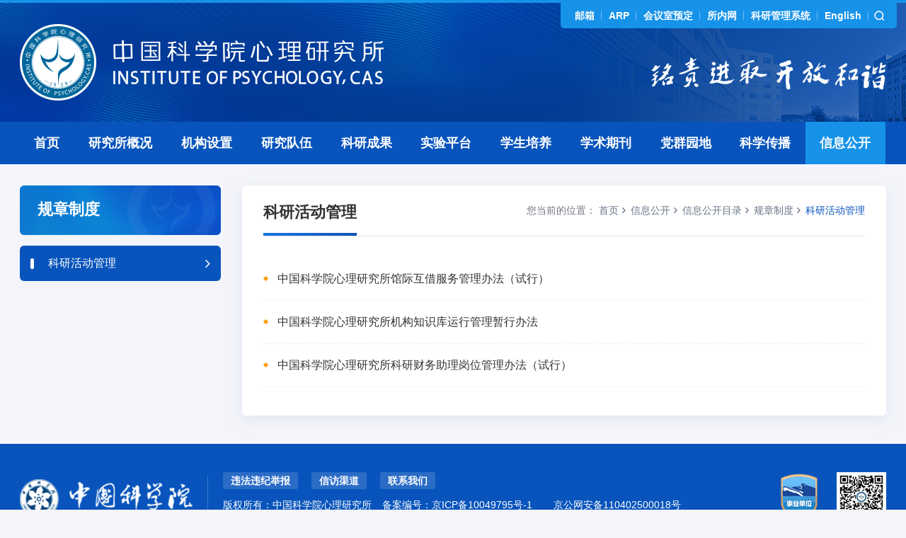

--- FILE ---
content_type: text/html
request_url: http://www.psych.cas.cn/public/ml/gzzd/kyhd/
body_size: 9651
content:
<!DOCTYPE html>
<html lang="en">
<head>
    <meta charset="utf-8">
    <meta http-equiv="X-UA-Compatible" content="IE=edge">
    <meta name="viewport" content="width=device-width,initial-scale=1.0,minimum-scale=1.0,maximum-scale=1.0,user-scalable=no">
    <title>科研活动管理--中国科学院心理研究所</title>
    <!-- 网站描述 -->
<meta name="keywords" content="中国科学院,中国科学院心理研究所,心理研究所,心理所,健康与遗传心理学,认知与发展心理学,社会与工程心理学,生理心理学实验系统,心理与健康,心理疾患">
<meta name="description" content="中国科学院心理研究所的战略定位是：探索人类心智本质，揭示心理和行为的生物学基础与环境影响机制，为促进国民心理健康和推动社会和谐发展提供重要知识基础和科技支撑，成为引领我国心理科学发展并有重要影响力的国际著名研究机构、服务国家科技创新与城镇化发展的心理学科技智库。心理所是中国科学院心理健康重点实验室和中国科学院行为科学重点实验室的依托单位，设有健康与遗传心理学、认知与发展心理学、社会与工程心理学3个研究室。心理所建设了一流的科研支撑平台。实验平台包括由“多模态认知神经影像平台”、“生理心理学实验系统”、“认知与行为实验系统”和“动物实验中心”四大体系构成的公用实验平台，以及多个特色实验室，如人类嗅觉实验室、行为药理学实验室、视觉认知神经电生理实验室等，实验设施完善、功能齐全。心理所科研文献资源保障水平与国际重要心理学机构相当，建有纳入中科院知识库网格的心理所机构知识库，可为全国心理学及相关学科工作者提供专业信息服务。">
<meta name="robots" content="index,follow">
<meta name="application-name" content="中国科学院心理研究所">
<!-- css相关引入 -->
<link rel="shortcut icon" href="//psych.cas.cn/images/xls.png" type="image/png" />
<link href="//api.cas.cn/lib/font-awesome/4.7.0/css/font-awesome.min.css" rel="stylesheet">
<link href="//psych.cas.cn/images/components-animate.min.css" rel="stylesheet">
<link href="//psych.cas.cn/images/components-bootstrap.min.css" rel="stylesheet">
<link href="//psych.cas.cn/images/common-components.css" rel="stylesheet">
<link href="//psych.cas.cn/images/web-style.css" rel="stylesheet">
<link href="//psych.cas.cn/images/web-media.css" rel="stylesheet">
<script type="text/javascript" src="//psych.cas.cn/images/components-jquery.min.js"></script>
<style>
a[href]:after{content:normal;}
*:focus{outline:none;}
.TRS_Editor FONT, .TRS_Editor P, .TRS_Editor SPAN, .TRS_Editor DIV {font-family: Arial, \5FAE\8F6F\96C5\9ED1 !important;word-wrap:break-word;}
.TRS_Editor table {width: auto !important;margin: 0 auto;}
.TRS_Editor table td {vertical-align: middle;font-size:14px;}
.TRS_Editor table > tbody > tr > td {border-color: #e5e7f2;border-top: 1px solid #e5e7f2;border: 1px solid #e5e7f2;padding: 8px 10px !important;line-height: 1.4;vertical-align: middle;}
.bread-crumbs .bread-item a:last-child {color: #0854bc;}
.details-page .main-cont {text-justify: distribute;}
.page-content {
min-height: -moz-calc(100vh - 440px);
min-height: -webkit-calc(100vh - 440px);
min-height: calc(100vh - 440px);
}
.research-team .box-s .box-info .box-txt {height:46px;}
.research-team .box-s .box-info .box-txt > .jz {white-space: inherit;height:48px;}
.details-page .main-cont.cont-xilan img {max-width: 600px;width: inherit;}
@media (min-width: 1024px) {
nav.navbar.bootsnav li.dropdown ul.dropdown-menu ul.dropdown-menu {top: 2px;}
}
@media (max-width: 767px) {
.details-page .main-cont.cont-xilan img {
    max-width: 100%;
}
.research-team .box-s .box-info .box-txt > div, .research-team .box-s .box-info .box-txt > .jz {line-height: 1.5;}
.TRS_Editor table { width: 100% !important;}
}
</style>
</head>
<body>
<form name="searchform" action="//psych.cas.cn/../../search/index.html" method="get" target="_top" style="display: none;">
	<input type="hidden" name="keyword" id="keywords" value="" />
</form>
<header class="header" style="background-image: url('//psych.cas.cn/images/xlyjs-header-bg.jpg')">
    <div class="container">
        <div class="header-logo">
            <a href="//psych.cas.cn/">
                <picture>
                    <source srcset="//psych.cas.cn/images/xlyjs-logo-pad.png" media="(max-width: 1200px)" ignoreapd="1">
                    <source srcset="//psych.cas.cn/images/xlyjs-logo-phone.png" media="(max-width: 767px)" ignoreapd="1">
                    <img src="//psych.cas.cn/images/xlyjs-logo.png" class="logo" alt="" />
                </picture>
            </a>
        </div>
        <div class="shortcut-line fix">
            <div class="links">
                <div class="dropdown">
                    <a class="btn btn-default dropdown-toggle" type="button" id="dropdownMenu1" data-toggle="dropdown" aria-haspopup="true" aria-expanded="true">
                        <span class="caret"></span>
                    </a>
                    <ul class="dropdown-menu" aria-labelledby="dropdownMenu1">
                        <li><a href="https://mail.cstnet.cn/" target="_blank">邮箱</a></li>
                        <li><a href="//psych.arp.cn/" target="_blank">ARP</a></li>
                        <li><a href="https://newoa.arp.cn/" target="_blank">会议室预定</a></li>
                        <li><a href="//web3.psych.ac.cn/" target="_blank">所内网</a></li>
                        <li><a href="//kygl.psych.ac.cn/" target="_blank">科研管理系统</a></li>
                        <li><a href="//english.psych.cas.cn/" target="_blank">English</a></li>
                    </ul>
                </div>
            </div>
            <div class="tools">
                <div class="search-trigger"></div>
                <div class="search-box">
                    <input type="text" class="s-inp" name="searchword" id="searchword" value="" placeholder="请输入关键字" />
                    <input type="submit" class="s-btn" id="sub-pc" value="" />
                </div>
            </div>
        </div>
        <!--shortcut-line end-->
        <div class="header-other">
            <img src="//psych.cas.cn/images/xlyjs-header-other.png" alt="" />
        </div>
    </div>
</header>
<!--header end-->
<div class="nav-wrap">
    <nav class="navbar navbar-default bootsnav bootsnavfull hidden-sm hidden-xs">
        <div class="container">
            <!-- Start Header Navigation -->
            <div class="navbar-header">
                <button type="button" class="navbar-toggle" data-toggle="collapse" data-target="#navbar-menu3">
                    <i class="fa fa-bars"></i>
                </button>
            </div>
            <!-- End Header Navigation -->

            <!-- Collect the nav links, forms, and other content for toggling -->
            <div class="collapse navbar-collapse" id="">
                <ul class="nav navbar-nav" data-in="fadeInDown" data-out="fadeOutUp">
                    <li class="active"><a href="//psych.cas.cn/">首页</a></li>
                    <li class="dropdown">
                        <a href="//psych.cas.cn/../../about/" class="dropdown-toggle" data-toggle="dropdown">研究所概况</a>
                        <ul class="dropdown-menu menu-overview">
                            
                            <li><a href="//psych.cas.cn/../../about/yjsjj/">研究所简介</a></li>
                            
                            <li><a href="//psych.cas.cn/../../about/szzc/">所长致辞</a></li>
                            
                            <li><a href="//psych.cas.cn/../../about/xrld/">现任领导</a></li>
                            
                            <li><a href="//psych.cas.cn/../../about/lrld/">历任领导</a></li>
                            
                            <li><a href="//psych.cas.cn/../../about/kjbj/">科技布局</a></li>
                            
                            <li><a href="//psych.cas.cn/../../about/zjgw/">专家顾问委员会</a></li>
                            
                            <li><a href="//psych.cas.cn/../../about/xswyh_188925/">学术委员会</a></li>
                            
                            <li><a href="//psych.cas.cn/../../about/xwpd/">学位评定委员会</a></li>
                            
                            <li><a href="//psych.cas.cn/../../about/kyll/">科学研究伦理委员会</a></li>
                            
                            <li><a href="//psych.cas.cn/../../about/kydd/">科研道德工作委员会</a></li>
                            
                            <li><a href="//psych.cas.cn/../../about/zscq/">知识产权委员会</a></li>
                            
                            <li><a href="//psych.cas.cn/../../about/zzjgt/">组织结构图</a></li>
                            
                            <li><a href="//psych.cas.cn/../../about/fzlc/">发展历程</a></li>
                            
                            <li><a href="//psych.cas.cn/../../about/yjsfm/">研究所风貌</a></li>
                            
                            <li><a href="//psych.cas.cn/../../about/hxjz/">核心价值体系</a></li>
                            
                            <li><a href="//psych.cas.cn/../../about/xxbs/">形象标识</a></li>
                            
                        </ul>
                    </li>
                    <li class="dropdown">
                        <a href="//psych.cas.cn/../../org/" class="dropdown-toggle" data-toggle="dropdown">机构设置</a>
                        <ul class="dropdown-menu">
							
                            <li class="dropdown">
                                <a href="//psych.cas.cn/../../org/kybm/" class="dropdown-toggle" data-toggle="dropdown">科研部门</a>
                                <ul class="dropdown-menu">
                                    
                                    <li><a href="//psych.cas.cn/../../org/kybm/rzkxyxljkqgzdsys/">认知科学与心理健康全国重点实验室</a></li>
                                    
                                    <li><a href="//psych.cas.cn/../../org/kybm/jkyyc/">健康与遗传心理学研究室</a></li>
                                    
                                    <li><a href="//psych.cas.cn/../../org/kybm/rzyfz/">认知与发展心理学研究室</a></li>
                                    
                                    <li><a href="//psych.cas.cn/../../org/kybm/shygc/">社会与工程心理学研究室</a></li>
                                    
                                </ul>
                            </li>
                            
							
                            <li class="dropdown">
                                <a href="//psych.cas.cn/../../org/glbm/" class="dropdown-toggle" data-toggle="dropdown">管理部门</a>
                                <ul class="dropdown-menu">
                                    
                                    <li><a href="//psych.cas.cn/../../org/glbm/djgz/">党建工作办公室</a></li>
                                    
                                    <li><a href="//psych.cas.cn/../../org/glbm/zhbgs/">综合办公室</a></li>
                                    
                                    <li><a href="//psych.cas.cn/../../org/glbm/kyywc/">科研业务处</a></li>
                                    
                                    <li><a href="//psych.cas.cn/../../org/glbm/rsc/">人事处</a></li>
                                    
                                    <li><a href="//psych.cas.cn/../../org/glbm/cwc/">财务处</a></li>
                                    
                                    <li><a href="//psych.cas.cn/../../org/glbm/yyfzb/">应用发展部</a></li>
                                    
                                    <li><a href="//psych.cas.cn/../../org/glbm/xsgzc/">学生工作处</a></li>
                                    
                                </ul>
                            </li>
                            
							<li class="dropdown">
                                <a href="//psych.cas.cn/../../org/zcbm/" class="dropdown-toggle" data-toggle="dropdown">支撑部门</a>
                                <ul class="dropdown-menu">
                                    <li class="dropdown">
										<a href="//psych.cas.cn/../../org/zcbm/yjzc/" class="dropdown-toggle" data-toggle="dropdown">一级支撑部门</a>
										<ul class="dropdown-menu">
											
											<li><a href="http://www.psych.ac.cn/jixujiaoyu/" target="_blank">应用转化与服务专项工作（善后）</a></li>
											
										</ul>
									</li>
                                    
                                    <li class="dropdown">
										<a href="//psych.cas.cn/../../org/zcbm/ejzc/" class="dropdown-toggle" data-toggle="dropdown">二级支撑部门</a>
										<ul class="dropdown-menu">
											
											<li><a href="//psych.cas.cn/../../org/zcbm/ejzc/gysys/">公共技术中心</a></li>
											
											<li><a href="//psych.cas.cn/../../org/zcbm/ejzc/xxzx/">信息中心</a></li>
											
											<li><a href="//psych.cas.cn/../../org/zcbm/ejzc/xhqk/">学会期刊办公室</a></li>
											
										</ul>
									</li>
									
                                </ul>
                            </li>
                        </ul>
                    </li>
					
                    <li class="dropdown">
                        <a href="//psych.cas.cn/../../team/" class="dropdown-toggle" data-toggle="dropdown">研究队伍</a>
                        <ul class="dropdown-menu menu-overview" style="background:#0854bc;">
                            
                               <li><a href="//psych.cas.cn/../../team/yszj/">院士专家</a></li>
                            
                               <li><a href="//psych.cas.cn/../../team/jcqn/">杰出青年</a></li>
                            
                               <li><a href="//psych.cas.cn/../../team/yjy/">研究员</a></li>
                            
                               <li><a href="//psych.cas.cn/../../team/qntp/">青年特聘研究员</a></li>
                            
                               <li><a href="//psych.cas.cn/../../team/fyjy/">副研究员</a></li>
                            
                               <li><a href="//psych.cas.cn/../../team/zlyjy/">助理研究员</a></li>
                            
                               <li><a href="//psych.cas.cn/../../team/prof/">教授</a></li>
                            
                               <li><a href="//psych.cas.cn/../../team/assprof/">副教授</a></li>
                            
                               <li><a href="//psych.cas.cn/../../team/gjgcs/">高级工程师</a></li>
                            
                               <li><a href="//psych.cas.cn/../../team/gcs/">工程师</a></li>
                            
                               <li><a href="//psych.cas.cn/../../team/bsh/">博士后</a></li>
                            
                               <li><a href="//psych.cas.cn/../../team/kzry/">客座人员</a></li>
                            
                               <li><a href="//psych.cas.cn/../../team/rczp/">人才招聘</a></li>
                            
                        </ul>
                    </li>
                    
                    
                    <li class="dropdown">
                        <a href="//psych.cas.cn/../../result/" class="dropdown-toggle" data-toggle="dropdown">科研成果</a>
                        <ul class="dropdown-menu">
                            
                               <li><a href="//psych.cas.cn/../../result/hjgk/">获奖概况</a></li>
                            
                               <li><a href="//psych.cas.cn/../../result/kjjl/">科技奖励</a></li>
                            
                               <li><a href="//psych.cas.cn/../../result/kylw/">科研论文</a></li>
                            
                               <li><a href="//psych.cas.cn/../../result/zz/">专著</a></li>
                            
                               <li><a href="//psych.cas.cn/../../result/zl/">专利</a></li>
                            
                               <li><a href="//psych.cas.cn/../../result/rjzzq/">软件著作权</a></li>
                            
                               <li><a href="//psych.cas.cn/../../result/zpzzq/">作品著作权</a></li>
                            
                        </ul>
                    </li>
                    
                    <li class="dropdown">
                        <a href="//psych.cas.cn/../../platform/" class="dropdown-toggle" data-toggle="dropdown">实验平台</a>
                        <ul class="dropdown-menu">
                            <li><a href="http://www.psych.cas.cn/kypt/gysys/" target="_blank">公共技术中心</a></li>
                            
                            <li><a href="//psych.cas.cn/../../platform/qtsys/">其他专业（特色）实验室</a></li>
                            
                            <li><a href="//psych.cas.cn/../../platform/cgzcx/">磁共振成像研究中心</a></li>
                            
                            <li><a href="//psych.cas.cn/../../platform/xxzx/">心理科学信息中心</a></li>
                            
                            <li><a href="//psych.cas.cn/../../platform/wlxx/">网络信息平台</a></li>
                            
                            <li><a href="http://www.psych.cas.cn/kypt/dwsys/" target="_blank">动物实验中心</a></li>
                        </ul>
                    </li>
                    <li class="dropdown">
                        <a href="//psych.cas.cn/../../edu/" class="dropdown-toggle" data-toggle="dropdown">学生培养</a>
                        <ul class="dropdown-menu">
                            
                            <li class="dropdown">
                                <a href="http://psych.cas.cn/edu/gk/" class="dropdown-toggle" data-toggle="dropdown">概况</a>
                                <ul class="dropdown-menu">
                                    
                                </ul>
                            </li>
                            
                            <li class="dropdown">
                                <a href="http://psych.cas.cn/edu/zsxx/" class="dropdown-toggle" data-toggle="dropdown">招生信息</a>
                                <ul class="dropdown-menu">
                                    
					<li><a href="http://psych.cas.cn/edu/zsxx/sszs/">硕士招生</a></li>
									
					<li><a href="http://psych.cas.cn/edu/zsxx/bszs/">博士招生</a></li>
									
                                </ul>
                            </li>
                            
                            <li class="dropdown">
                                <a href="http://psych.cas.cn/edu/lxs/" class="dropdown-toggle" data-toggle="dropdown">留学生</a>
                                <ul class="dropdown-menu">
                                    
					<li><a href="http://psych.cas.cn/edu/lxs/zsxx_188986/">招生信息</a></li>
									
					<li><a href="http://psych.cas.cn/edu/lxs/glgd/">管理规定</a></li>
									
					<li><a href="http://psych.cas.cn/edu/lxs/jxj/">奖学金</a></li>
									
                                </ul>
                            </li>
                            
                            <li class="dropdown">
                                <a href="http://psych.cas.cn/edu/tdxl/" class="dropdown-toggle" data-toggle="dropdown">同等学力</a>
                                <ul class="dropdown-menu">
                                    
                                </ul>
                            </li>
                            
                            <li class="dropdown">
                                <a href="http://psych.cas.cn/edu/syl/" class="dropdown-toggle" data-toggle="dropdown">所友录</a>
                                <ul class="dropdown-menu">
                                    
                                </ul>
                            </li>
                            
                            <li class="dropdown">
                                <a href="https://psych.ucas.ac.cn/index.php/zh/" class="dropdown-toggle" data-toggle="dropdown">中国科学院大学心理学系</a>
                                <ul class="dropdown-menu">
                                    
                                </ul>
                            </li>
                            
                        </ul>
                    </li>
                    <li class="dropdown">
                        <a href="//psych.cas.cn/../../journal/" class="dropdown-toggle" data-toggle="dropdown">学术期刊</a>
                        <ul class="dropdown-menu">
							
                            <li><a href="http://psych.cas.cn/journal/xlxb/" target="_blank">心理学报</a></li>
                            
                            <li><a href="http://psych.cas.cn/journal/xlkxjz/" target="_blank">心理科学进展</a></li>
                            
                            <li><a href="http://psych.cas.cn/journal/PsychJ/" target="_blank">PsyCh Journal</a></li>
                            
                        </ul>
                    </li>
                    <li><a href="http://www.psych.cas.cn/news/djdt2022/" target="_blank">党群园地</a></li>
                    <li><a href="http://www.psych.cas.cn/kxcb/" target="_blank">科学传播</a></li>
                    <li class="dropdown">
                        <a href="//psych.cas.cn/../../public/" class="dropdown-toggle" data-toggle="dropdown">信息公开</a>
                        <ul class="dropdown-menu">
                            
                            <li><a href="//psych.cas.cn/../../public/gd/">信息公开规定</a></li>
                            
                            <li><a href="//psych.cas.cn/../../public/zn/">信息公开指南</a></li>
                            
                            <li><a href="//psych.cas.cn/../../public/ml/">信息公开目录</a></li>
                            
                            <li><a href="//psych.cas.cn/../../public/ysqgk/">依申请公开</a></li>
                            
                            <li><a href="//psych.cas.cn/../../public/ndbg/">信息公开年度报告</a></li>
                            
                            <li><a href="//psych.cas.cn/../../public/lxfs/">信息公开联系方式</a></li>
                            
                        </ul>
                    </li>
                </ul>
            </div><!-- /.navbar-collapse -->
        </div>
    </nav>
	<nav class="navbar navbar-default bootsnav bootsnavfull hidden-lg hidden-md">
        <div class="container">
            <!-- Start Header Navigation -->
            <div class="navbar-header">
                <button type="button" class="navbar-toggle" data-toggle="collapse" data-target="#navbar-menu3">
                    <i class="fa fa-bars"></i>
                </button>
            </div>
            <!-- End Header Navigation -->

            <!-- Collect the nav links, forms, and other content for toggling -->
            <div class="collapse navbar-collapse" id="navbar-menu3">
                <ul class="nav navbar-nav" data-in="fadeInDown" data-out="fadeOutUp">
                    <li class="active"><a href="//psych.cas.cn/">首页</a></li>
                    <li class="dropdown">
                        <a href="//psych.cas.cn/../../about/" class="dropdown-toggle" data-toggle="dropdown">研究所概况</a>
                        <ul class="dropdown-menu menu-overview">
                            
                            <li><a href="//psych.cas.cn/../../about/yjsjj/">研究所简介</a></li>
                            
                            <li><a href="//psych.cas.cn/../../about/szzc/">所长致辞</a></li>
                            
                            <li><a href="//psych.cas.cn/../../about/xrld/">现任领导</a></li>
                            
                            <li><a href="//psych.cas.cn/../../about/lrld/">历任领导</a></li>
                            
                            <li><a href="//psych.cas.cn/../../about/kjbj/">科技布局</a></li>
                            
                            <li><a href="//psych.cas.cn/../../about/zjgw/">专家顾问委员会</a></li>
                            
                            <li><a href="//psych.cas.cn/../../about/xswyh_188925/">学术委员会</a></li>
                            
                            <li><a href="//psych.cas.cn/../../about/xwpd/">学位评定委员会</a></li>
                            
                            <li><a href="//psych.cas.cn/../../about/kyll/">科学研究伦理委员会</a></li>
                            
                            <li><a href="//psych.cas.cn/../../about/kydd/">科研道德工作委员会</a></li>
                            
                            <li><a href="//psych.cas.cn/../../about/zscq/">知识产权委员会</a></li>
                            
                            <li><a href="//psych.cas.cn/../../about/zzjgt/">组织结构图</a></li>
                            
                            <li><a href="//psych.cas.cn/../../about/fzlc/">发展历程</a></li>
                            
                            <li><a href="//psych.cas.cn/../../about/yjsfm/">研究所风貌</a></li>
                            
                            <li><a href="//psych.cas.cn/../../about/hxjz/">核心价值体系</a></li>
                            
                            <li><a href="//psych.cas.cn/../../about/xxbs/">形象标识</a></li>
                            
                        </ul>
                    </li>
                    <li class="dropdown">
                        <a href="//psych.cas.cn/../../org/" class="dropdown-toggle" data-toggle="dropdown">机构设置</a>
                        <ul class="dropdown-menu">
							
                            <li class="dropdown">
                                <a href="//psych.cas.cn/../../org/kybm/" class="dropdown-toggle" data-toggle="dropdown">科研部门</a>
                                <ul class="dropdown-menu">
                                    
                                    <li><a href="//psych.cas.cn/../../org/kybm/rzkxyxljkqgzdsys/">认知科学与心理健康全国重点实验室</a></li>
                                    
                                    <li><a href="//psych.cas.cn/../../org/kybm/jkyyc/">健康与遗传心理学研究室</a></li>
                                    
                                    <li><a href="//psych.cas.cn/../../org/kybm/rzyfz/">认知与发展心理学研究室</a></li>
                                    
                                    <li><a href="//psych.cas.cn/../../org/kybm/shygc/">社会与工程心理学研究室</a></li>
                                    
                                </ul>
                            </li>
                            
							<li class="dropdown">
                                <a href="//psych.cas.cn/../../org/glbm/" class="dropdown-toggle" data-toggle="dropdown">管理部门</a>
                                <ul class="dropdown-menu">
                                    
                                    <li class="dropdown">
										<a href="//psych.cas.cn/../../org/glbm/djgz/" class="dropdown-toggle" data-toggle="dropdown">党建工作办公室</a>
										<ul class="dropdown-menu">
											
										</ul>
									</li>
									
                                    <li class="dropdown">
										<a href="//psych.cas.cn/../../org/glbm/zhbgs/" class="dropdown-toggle" data-toggle="dropdown">综合办公室</a>
										<ul class="dropdown-menu">
											
										</ul>
									</li>
									
                                    <li class="dropdown">
										<a href="//psych.cas.cn/../../org/glbm/kyywc/" class="dropdown-toggle" data-toggle="dropdown">科研业务处</a>
										<ul class="dropdown-menu">
											
										</ul>
									</li>
									
                                    <li class="dropdown">
										<a href="//psych.cas.cn/../../org/glbm/rsc/" class="dropdown-toggle" data-toggle="dropdown">人事处</a>
										<ul class="dropdown-menu">
											
										</ul>
									</li>
									
                                    <li class="dropdown">
										<a href="//psych.cas.cn/../../org/glbm/cwc/" class="dropdown-toggle" data-toggle="dropdown">财务处</a>
										<ul class="dropdown-menu">
											
										</ul>
									</li>
									
                                    <li class="dropdown">
										<a href="//psych.cas.cn/../../org/glbm/yyfzb/" class="dropdown-toggle" data-toggle="dropdown">应用发展部</a>
										<ul class="dropdown-menu">
											
											<li><a href="//psych.cas.cn/../../org/glbm/yyfzb/zscq/">知识产权办公室</a></li>
											
										</ul>
									</li>
									
                                    <li class="dropdown">
										<a href="//psych.cas.cn/../../org/glbm/xsgzc/" class="dropdown-toggle" data-toggle="dropdown">学生工作处</a>
										<ul class="dropdown-menu">
											
										</ul>
									</li>
									
                                </ul>
                            </li>
							<li class="dropdown">
                                <a href="//psych.cas.cn/../../org/zcbm/" class="dropdown-toggle" data-toggle="dropdown">支撑部门</a>
                                <ul class="dropdown-menu">
                                    <li class="dropdown">
										<a href="//psych.cas.cn/../../org/zcbm/yjzc/" class="dropdown-toggle" data-toggle="dropdown">一级支撑部门</a>
										<ul class="dropdown-menu">
											
											<li><a href="http://www.psych.ac.cn/jixujiaoyu/" target="_blank">应用转化与服务专项工作（善后）</a></li>
											
										</ul>
									</li>
                                    
                                    <li class="dropdown">
										<a href="//psych.cas.cn/../../org/zcbm/ejzc/" class="dropdown-toggle" data-toggle="dropdown">二级支撑部门</a>
										<ul class="dropdown-menu">
											
											<li><a href="//psych.cas.cn/../../org/zcbm/ejzc/gysys/">公共技术中心</a></li>
											
											<li><a href="//psych.cas.cn/../../org/zcbm/ejzc/xxzx/">信息中心</a></li>
											
											<li><a href="//psych.cas.cn/../../org/zcbm/ejzc/xhqk/">学会期刊办公室</a></li>
											
										</ul>
									</li>
									
                                </ul>
                            </li>
                        </ul>
                    </li>
                    
                    <li class="dropdown">
                        <a href="//psych.cas.cn/../../team/" class="dropdown-toggle" data-toggle="dropdown">研究队伍</a>
                        <ul class="dropdown-menu menu-overview" style="background:#0854bc;">
                            
                               <li><a href="//psych.cas.cn/../../team/yszj/">院士专家</a></li>
                            
                               <li><a href="//psych.cas.cn/../../team/jcqn/">杰出青年</a></li>
                            
                               <li><a href="//psych.cas.cn/../../team/yjy/">研究员</a></li>
                            
                               <li><a href="//psych.cas.cn/../../team/qntp/">青年特聘研究员</a></li>
                            
                               <li><a href="//psych.cas.cn/../../team/fyjy/">副研究员</a></li>
                            
                               <li><a href="//psych.cas.cn/../../team/zlyjy/">助理研究员</a></li>
                            
                               <li><a href="//psych.cas.cn/../../team/prof/">教授</a></li>
                            
                               <li><a href="//psych.cas.cn/../../team/assprof/">副教授</a></li>
                            
                               <li><a href="//psych.cas.cn/../../team/gjgcs/">高级工程师</a></li>
                            
                               <li><a href="//psych.cas.cn/../../team/gcs/">工程师</a></li>
                            
                               <li><a href="//psych.cas.cn/../../team/bsh/">博士后</a></li>
                            
                               <li><a href="//psych.cas.cn/../../team/kzry/">客座人员</a></li>
                            
                               <li><a href="//psych.cas.cn/../../team/rczp/">人才招聘</a></li>
                            
                        </ul>
                    </li>
                    

					
                    <li class="dropdown">
                        <a href="//psych.cas.cn/../../result/" class="dropdown-toggle" data-toggle="dropdown">科研成果</a>
                        <ul class="dropdown-menu">
                            
                               <li><a href="//psych.cas.cn/../../result/hjgk/">获奖概况</a></li>
                            
                               <li><a href="//psych.cas.cn/../../result/kjjl/">科技奖励</a></li>
                            
                               <li><a href="//psych.cas.cn/../../result/kylw/">科研论文</a></li>
                            
                               <li><a href="//psych.cas.cn/../../result/zz/">专著</a></li>
                            
                               <li><a href="//psych.cas.cn/../../result/zl/">专利</a></li>
                            
                               <li><a href="//psych.cas.cn/../../result/rjzzq/">软件著作权</a></li>
                            
                               <li><a href="//psych.cas.cn/../../result/zpzzq/">作品著作权</a></li>
                            
                        </ul>
                    </li>
                    

                    <li class="dropdown">
                        <a href="//psych.cas.cn/../../platform/" class="dropdown-toggle" data-toggle="dropdown">实验平台</a>
                        <ul class="dropdown-menu">
                            <li><a href="http://www.psych.cas.cn/kypt/gysys/" target="_blank">公共技术中心</a></li>
                            
                            <li><a href="//psych.cas.cn/../../platform/qtsys/">其他专业（特色）实验室</a></li>
                            
                            <li><a href="//psych.cas.cn/../../platform/cgzcx/">磁共振成像研究中心</a></li>
                            
                            <li><a href="//psych.cas.cn/../../platform/xxzx/">心理科学信息中心</a></li>
                            
                            <li><a href="//psych.cas.cn/../../platform/wlxx/">网络信息平台</a></li>
                            
                            <li><a href="http://www.psych.cas.cn/kypt/dwsys/" target="_blank">动物实验中心</a></li>
                        </ul>
                    </li>
                    <li class="dropdown">
                        <a href="//psych.cas.cn/../../edu/" class="dropdown-toggle" data-toggle="dropdown">学生培养</a>
                        <ul class="dropdown-menu">
                            
                            <li class="dropdown">
                                <a href="http://psych.cas.cn/edu/gk/" class="dropdown-toggle" data-toggle="dropdown">概况</a>
                                <ul class="dropdown-menu">
                                    
                                </ul>
                            </li>
                            
                            <li class="dropdown">
                                <a href="http://psych.cas.cn/edu/zsxx/" class="dropdown-toggle" data-toggle="dropdown">招生信息</a>
                                <ul class="dropdown-menu">
                                    
									   <li><a href="http://psych.cas.cn/edu/zsxx/sszs/">硕士招生</a></li>
									
									   <li><a href="http://psych.cas.cn/edu/zsxx/bszs/">博士招生</a></li>
									
                                </ul>
                            </li>
                            
                            <li class="dropdown">
                                <a href="http://psych.cas.cn/edu/lxs/" class="dropdown-toggle" data-toggle="dropdown">留学生</a>
                                <ul class="dropdown-menu">
                                    
									   <li><a href="http://psych.cas.cn/edu/lxs/zsxx_188986/">招生信息</a></li>
									
									   <li><a href="http://psych.cas.cn/edu/lxs/glgd/">管理规定</a></li>
									
									   <li><a href="http://psych.cas.cn/edu/lxs/jxj/">奖学金</a></li>
									
                                </ul>
                            </li>
                            
                            <li class="dropdown">
                                <a href="http://psych.cas.cn/edu/tdxl/" class="dropdown-toggle" data-toggle="dropdown">同等学力</a>
                                <ul class="dropdown-menu">
                                    
                                </ul>
                            </li>
                            
                            <li class="dropdown">
                                <a href="http://psych.cas.cn/edu/syl/" class="dropdown-toggle" data-toggle="dropdown">所友录</a>
                                <ul class="dropdown-menu">
                                    
                                </ul>
                            </li>
                            
                            <li class="dropdown">
                                <a href="https://psych.ucas.ac.cn/index.php/zh/" class="dropdown-toggle" data-toggle="dropdown">中国科学院大学心理学系</a>
                                <ul class="dropdown-menu">
                                    
                                </ul>
                            </li>
                            

                        </ul>
                    </li>
                    <li class="dropdown">
                        <a href="//psych.cas.cn/../../journal/" class="dropdown-toggle" data-toggle="dropdown">学术期刊</a>
                        <ul class="dropdown-menu">
							
                            <li><a href="http://psych.cas.cn/journal/xlxb/" target="_blank">心理学报</a></li>
                            
                            <li><a href="http://psych.cas.cn/journal/xlkxjz/" target="_blank">心理科学进展</a></li>
                            
                            <li><a href="http://psych.cas.cn/journal/PsychJ/" target="_blank">PsyCh Journal</a></li>
                            
                        </ul>
                    </li>
                    <li><a href="http://www.psych.cas.cn/news/djdt2022/" target="_blank">党群园地</a></li>
                    <li><a href="http://www.psych.cas.cn/kxcb/" target="_blank">科学传播</a></li>
                    <li class="dropdown">
                        <a href="//psych.cas.cn/../../public/" class="dropdown-toggle" data-toggle="dropdown">信息公开</a>
                        <ul class="dropdown-menu">
                            
                            <li><a href="//psych.cas.cn/../../public/gd/">信息公开规定</a></li>
                            
                            <li><a href="//psych.cas.cn/../../public/zn/">信息公开指南</a></li>
                            
                            <li><a href="//psych.cas.cn/../../public/ml/">信息公开目录</a></li>
                            
                            <li><a href="//psych.cas.cn/../../public/ysqgk/">依申请公开</a></li>
                            
                            <li><a href="//psych.cas.cn/../../public/ndbg/">信息公开年度报告</a></li>
                            
                            <li><a href="//psych.cas.cn/../../public/lxfs/">信息公开联系方式</a></li>
                            
                        </ul>
                    </li>
					<li class="dropdown">
                        <a href="//psych.cas.cn/../../news/" class="dropdown-toggle" data-toggle="dropdown">新闻动态</a>
                        <ul class="dropdown-menu">
							
							<li><a href="//psych.cas.cn/../../news/cgzh/">应用服务</a></li>
							
							<li><a href="//psych.cas.cn/../../news/djdt2022/">党建动态</a></li>
							
							<li><a href="//psych.cas.cn/../../news/kyjz/">科研进展</a></li>
							
							<li><a href="//psych.cas.cn/../../news/zhxw/">综合新闻</a></li>
							
							<li><a href="//psych.cas.cn/../../news/xshd/">学术活动</a></li>
							
                        </ul>
                    </li>
					<li class="dropdown">
						<a href="//psych.cas.cn/../../xlyz/" class="dropdown-toggle" data-toggle="dropdown">心理援助</a>
						<ul class="dropdown-menu">
							
							<li class="dropdown">
								<a href="//psych.cas.cn/../../xlyz/gzzd/" class="dropdown-toggle" data-toggle="dropdown">心理援助规章制度</a>
								<ul class="dropdown-menu">
									
								</ul>
							</li>
							
							<li class="dropdown">
								<a href="//psych.cas.cn/../../xlyz/zzff/" class="dropdown-toggle" data-toggle="dropdown">心理援助自助方法</a>
								<ul class="dropdown-menu">
									
								</ul>
							</li>
							
							<li class="dropdown">
								<a href="//psych.cas.cn/../../xlyz/hy/" class="dropdown-toggle" data-toggle="dropdown">心理援助会议</a>
								<ul class="dropdown-menu">
									
								</ul>
							</li>
							
							<li class="dropdown">
								<a href="//psych.cas.cn/../../xlyz/wfhs/" class="dropdown-toggle" data-toggle="dropdown">潍坊洪水灾后心理援助</a>
								<ul class="dropdown-menu">
									
								</ul>
							</li>
							
							<li class="dropdown">
								<a href="//psych.cas.cn/../../xlyz/jzgdz/" class="dropdown-toggle" data-toggle="dropdown">九寨沟地震灾后心理援助</a>
								<ul class="dropdown-menu">
									
								</ul>
							</li>
							
							<li class="dropdown">
								<a href="//psych.cas.cn/../../xlyz/fnfz/" class="dropdown-toggle" data-toggle="dropdown">阜宁风灾后心理援助</a>
								<ul class="dropdown-menu">
									
								</ul>
							</li>
							
							<li class="dropdown">
								<a href="//psych.cas.cn/../../xlyz/tjbh/" class="dropdown-toggle" data-toggle="dropdown">天津滨海爆炸事故灾后心理援助</a>
								<ul class="dropdown-menu">
									
									   <li><a href="//psych.cas.cn/../../xlyz/tjbh/gzdt/">工作动态</a></li>
									
									   <li><a href="//psych.cas.cn/../../xlyz/tjbh/mtbd/">媒体报道</a></li>
									
								</ul>
							</li>
							
							<li class="dropdown">
								<a href="//psych.cas.cn/../../xlyz/lddz/" class="dropdown-toggle" data-toggle="dropdown">鲁甸地震灾后心理援助</a>
								<ul class="dropdown-menu">
									
									   <li><a href="//psych.cas.cn/../../xlyz/lddz/gzdt/">工作动态</a></li>
									
									   <li><a href="//psych.cas.cn/../../xlyz/lddz/gzrz/">工作日志</a></li>
									
									   <li><a href="//psych.cas.cn/../../xlyz/lddz/mtbd/">媒体报道</a></li>
									
								</ul>
							</li>
							
							<li class="dropdown">
								<a href="//psych.cas.cn/../../xlyz/kmbk/" class="dropdown-toggle" data-toggle="dropdown">昆明暴恐事件后心理援助</a>
								<ul class="dropdown-menu">
									
								</ul>
							</li>
							
							<li class="dropdown">
								<a href="//psych.cas.cn/../../xlyz/fshs/" class="dropdown-toggle" data-toggle="dropdown">抚顺洪水灾后心理援助</a>
								<ul class="dropdown-menu">
									
								</ul>
							</li>
							
							<li class="dropdown">
								<a href="//psych.cas.cn/../../xlyz/lsdz/" class="dropdown-toggle" data-toggle="dropdown">芦山地震灾后心理援助</a>
								<ul class="dropdown-menu">
									
									   <li><a href="//psych.cas.cn/../../xlyz/lsdz/gzdt/">工作动态</a></li>
									
									   <li><a href="//psych.cas.cn/../../xlyz/lsdz/gzrz/">工作日志</a></li>
									
									   <li><a href="//psych.cas.cn/../../xlyz/lsdz/mtbd/">媒体报道</a></li>
									
								</ul>
							</li>
							
							<li class="dropdown">
								<a href="//psych.cas.cn/../../xlyz/yldz/" class="dropdown-toggle" data-toggle="dropdown">彝良地震灾后心理援助</a>
								<ul class="dropdown-menu">
									
								</ul>
							</li>
							
							<li class="dropdown">
								<a href="//psych.cas.cn/../../xlyz/yjdz/" class="dropdown-toggle" data-toggle="dropdown">盈江地震灾后心理援助</a>
								<ul class="dropdown-menu">
									
								</ul>
							</li>
							
							<li class="dropdown">
								<a href="//psych.cas.cn/../../xlyz/zqnsl/" class="dropdown-toggle" data-toggle="dropdown">舟曲泥石流灾后心理援助</a>
								<ul class="dropdown-menu">
									
								</ul>
							</li>
							
							<li class="dropdown">
								<a href="//psych.cas.cn/../../xlyz/ysdz/" class="dropdown-toggle" data-toggle="dropdown">玉树地震灾后心理援助</a>
								<ul class="dropdown-menu">
									
								</ul>
							</li>
							
							<li class="dropdown">
								<a href="//psych.cas.cn/../../xlyz/wcdz/" class="dropdown-toggle" data-toggle="dropdown">汶川地震灾后心理援助</a>
								<ul class="dropdown-menu">
									
								</ul>
							</li>
							
						</ul>
					</li>
					<li><a href="//psych.cas.cn/../../news/cgzh/">应用服务</a></li>
					<li><a href="//psych.cas.cn/../../ztzl/">专题专栏</a></li>
					<li><a href="//psych.cas.cn/../../links/">相关链接</a></li>
                </ul>
            </div><!-- /.navbar-collapse -->
        </div>
    </nav>
    <div class="menu-box-empty"></div>
</div>
<!-- nav end -->
<div class="container page-main">
    <div class="row page-row">
        <div class="col-md-3 page-col">
            <div class="other-menu">
	<div class="menu-title h22">规章制度</div>
	<div class="menu-cont h16">
		
		<div class="box-a"><a href="./" class="a-title">科研活动管理</a></div>
		
	</div>
</div>
<script>
    $(document).ready(function(){
        $(".box-a").removeClass("active");
        var currentChannel = "科研活动管理";

        $(".box-a").each(function(){
            var curtxt = $.trim($(this).find('.a-title').text());

            downLen =  $(this).children(".down-menu").children("a").length;
            if (curtxt == '时间轴') {
                $(this).hide();
            }
            if(currentChannel == curtxt){
                $(this).addClass("active");

                $(this).siblings('.box-a').removeClass('box-down-menu').find('.down-menu').hide();

            }

            if(downLen < 1){
                $(this).removeClass("box-down-menu");
                $(this).children(".down-menu").remove();
            }


        });
    });

</script>
        </div>
        <div class="col-md-9 page-col">
            <div class="page-content">
                <div class="content-top fix">
					<div class="bread-crumbs fix">
                        <div class="bread-item-groups">
                            <div class="bread-location"> 您当前的位置：</div>
<div class="bread-item">
	<a href="//psych.cas.cn/">首页</a><span></span><a href="../../../" title="信息公开" class='acts CurrChnlCls'>信息公开</a><span></span><a href="../../" title="信息公开目录" class='acts CurrChnlCls'>信息公开目录</a><span></span><a href="../" title="规章制度" class='acts CurrChnlCls'>规章制度</a><span></span><a href="./" title="科研活动管理" class='acts CurrChnlCls'>科研活动管理</a>
</div>
<script>
var cur='科研活动管理';
var par='规章制度';
var par2='信息公开目录';
var par3='信息公开';
var chnl="";
$(".navbar-nav").children("li").each(function(){
chnl=$(this).children("a").text();
$(this).removeClass("active");
if(chnl==cur||chnl==par||chnl==par2||chnl==par3){
$(this).addClass("active");
}
})
</script>
                        </div>
                    </div>
                    <div class="content-title h22">科研活动管理</div>
                </div>
                <!-- content-top end -->
                <div class="comp-text-list-06 ovh" data-v-wrq>
                    <ul id="content">
                        <!--order="wcmchnldoc.docreltime desc"-->
                        <li><div class="box-s h16 fix"><a href="./202202/t20220224_6373466.html" class="box-title" target="_blank">中国科学院心理研究所馆际互借服务管理办法（试行）</a></div></li>
                        <!--order="wcmchnldoc.docreltime desc"-->
                        <li><div class="box-s h16 fix"><a href="./202202/t20220224_6373465.html" class="box-title" target="_blank">中国科学院心理研究所机构知识库运行管理暂行办法</a></div></li>
                        <!--order="wcmchnldoc.docreltime desc"-->
                        <li><div class="box-s h16 fix"><a href="./202202/t20220224_6373463.html" class="box-title" target="_blank">中国科学院心理研究所科研财务助理岗位管理办法（试行）</a></div></li>
                          
                    </ul>
                </div>
                <!-- content-main end -->
            </div>
        </div>
    </div>
</div>
<footer class="footer">
    <div class="container">
        <div class="main-cont fix">
            <div class="cont-logo">
                <a href="//www.cas.cn/" target="_blank"><img src="/images/xlyjs-footer-cas.png" alt="" /></a>
            </div>
            <div class="cont-info">
                <div class="info-01">
                    <a href="//psych.cas.cn/../../report_weifaweiji/" class="a-s">违法违纪举报</a>
                    <a href="//psych.cas.cn/../../report_xinfang/" class="a-s">信访渠道</a>
                    <a href="//psych.cas.cn/../../contact/" class="a-s">联系我们</a>
                </div>
                <div class="info-02">
                    <div><span>版权所有：中国科学院心理研究所</span><span>备案编号：<a href="//beian.miit.gov.cn/" target="_blank">京ICP备10049795号-1</a></span><span>京公网安备110402500018号</span></div>
                    <div><span>地址：北京市朝阳区林萃路16号院</span><span>邮编：100101</span><span><script type="text/javascript">document.write(unescape("%3Cspan id='cnzz_stat_icon_1280928954'%3E%3C/span%3E%3Cscript src='https://s4.cnzz.com/z_stat.php%3Fid%3D1280928954%26show%3Dpic' type='text/javascript'%3E%3C/script%3E"));</script></span></div>
                </div>
            </div>
            <div class="cont-other fix">
                <div class="other-sydw"><a href="https://bszs.conac.cn/sitename?method=show&id=0808F215EA4427BDE053012819ACBBA1" target="_blank"><img src="/images/xlyjs-footer-sydw.png" alt="" /></a></div>
                <div class="other-erwm"><img src="/images/xlyjs-footer-erwm.png" alt="" /></div>
            </div>
        </div>
    </div>
</footer>
<!--[if lt IE 9]>
<script src="//psych.cas.cn/images/components-html5shiv.min.js"></script>
<script src="//psych.cas.cn/images/components-respond.min.js"></script>
<![endif]-->
<script>
    $(function(){
        var len = "";
        $(".dropdown").each(function(){
            len = $(this).children(".dropdown-menu").children("li").length;
            if(len==0){
                $(this).children(".dropdown-menu").remove();
                $(this).children("a").removeAttr("data-toggle").removeClass("dropdown-toggle");
            }
        });
    });//无二级级栏目时去除样式
</script>
<script type="text/javascript" src="//psych.cas.cn/images/components-bootstrap.min.js"></script>
<script type="text/javascript" src="//psych.cas.cn/images/components-js.js"></script>

<script type="text/javascript">
    function isValid(str){
        if(str.indexOf('&') != -1 || str.indexOf('<') != -1 || str.indexOf('>') != -1 || str.indexOf('\'') != -1
            || str.indexOf('\\') != -1 || str.indexOf('/') != -1 || str.indexOf('"') != -1
            || str.indexOf('%') != -1 || str.indexOf('#') != -1){
            return false;
        }
        return true;
    }
    $(function(){
         $('#sub-pc').click(function(){
             var searchword = $.trim($('#searchword').val());
             if(searchword == "" || searchword == "请输入关键字" || !isValid(searchword)){
                 alert("请输入关键词后再进行提交。");
                 return false;
             }
             $('input[name="keyword"]').val(encodeURI(searchword));
             $('form[name="searchform"]').submit();
         });
        window.onload=function () { $("input").attr('onkeydown',"if(event.keyCode===13){return false;}"); };
        $('#sub-mobile').click(function(){
            var iptSword = $.trim($('#iptSword').val());
            if(iptSword == "" || iptSword == "请输入关键字" || !isValid(iptSword)){
                alert("请输入关键词后再进行提交。");
                return false;
            }
            $('input[name="keyword"]').val(encodeURI(iptSword));
            $('form[name="searchforms"]').submit();
        });
        function search_check() {
            var sword =document.getElementById("iptSword").value.replace(/^\s+|\s+$/g,"");

            if (sword=='' || sword=='请输入关键字') {
                alert('请输入关键字!');
                return false;
            } else {
                document.searchform.keyword.value = encodeURI(document.getElementById("iptSword").value);//传参前进行编码
                document.searchform.submit();
            }
        }
    });

    //$(document).ready(function () {
    //    $("body").keydown(function (e) {
    //        e = e ? e : event;
    //        if (e.keyCode == "13") {//keyCode=13是回车键
    //            $('#sub-pc').click();
    //            return false;
    //       }
    //    });


    $(".dropdown-menu > li > a:not([href*='www.psych.cas.cn'])").each(function(){
        $(this).attr("target", "_blank");
    });
</script>
</body>
</html>